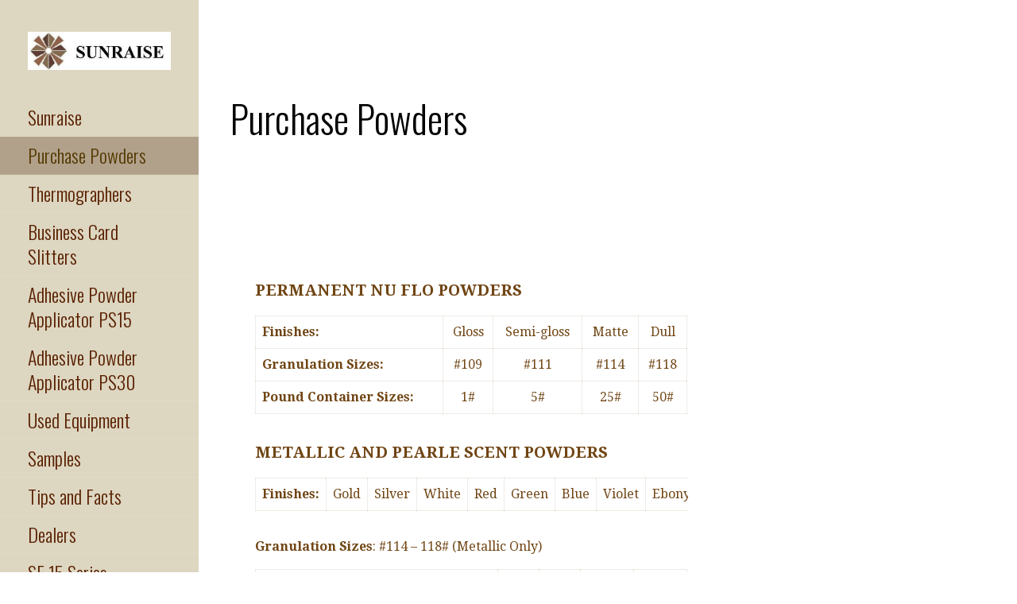

--- FILE ---
content_type: text/html; charset=UTF-8
request_url: https://sunraise.com/powders/
body_size: 7979
content:
<!DOCTYPE html>

<html lang="en">

<head>
<meta name="google-site-verification" content="VixMZ6vdxDZrI0-7ohhk8OXICVO__3N84J06O8UpYws" />
	<meta charset="UTF-8">

	<meta name="viewport" content="width=device-width, initial-scale=1">

	<link rel="profile" href="http://gmpg.org/xfn/11">

	<link rel="pingback" href="https://sunraise.com/xmlrpc.php">

	<title>Purchase Powders &#8211; Sunraise Inc.</title>
<meta name='robots' content='max-image-preview:large' />
<link rel='dns-prefetch' href='//fonts.googleapis.com' />
<link rel="alternate" type="application/rss+xml" title="Sunraise Inc. &raquo; Feed" href="https://sunraise.com/feed/" />
<link rel="alternate" type="application/rss+xml" title="Sunraise Inc. &raquo; Comments Feed" href="https://sunraise.com/comments/feed/" />
<script type="text/javascript">
/* <![CDATA[ */
window._wpemojiSettings = {"baseUrl":"https:\/\/s.w.org\/images\/core\/emoji\/15.0.3\/72x72\/","ext":".png","svgUrl":"https:\/\/s.w.org\/images\/core\/emoji\/15.0.3\/svg\/","svgExt":".svg","source":{"concatemoji":"https:\/\/sunraise.com\/wp-includes\/js\/wp-emoji-release.min.js?ver=6.5.7"}};
/*! This file is auto-generated */
!function(i,n){var o,s,e;function c(e){try{var t={supportTests:e,timestamp:(new Date).valueOf()};sessionStorage.setItem(o,JSON.stringify(t))}catch(e){}}function p(e,t,n){e.clearRect(0,0,e.canvas.width,e.canvas.height),e.fillText(t,0,0);var t=new Uint32Array(e.getImageData(0,0,e.canvas.width,e.canvas.height).data),r=(e.clearRect(0,0,e.canvas.width,e.canvas.height),e.fillText(n,0,0),new Uint32Array(e.getImageData(0,0,e.canvas.width,e.canvas.height).data));return t.every(function(e,t){return e===r[t]})}function u(e,t,n){switch(t){case"flag":return n(e,"\ud83c\udff3\ufe0f\u200d\u26a7\ufe0f","\ud83c\udff3\ufe0f\u200b\u26a7\ufe0f")?!1:!n(e,"\ud83c\uddfa\ud83c\uddf3","\ud83c\uddfa\u200b\ud83c\uddf3")&&!n(e,"\ud83c\udff4\udb40\udc67\udb40\udc62\udb40\udc65\udb40\udc6e\udb40\udc67\udb40\udc7f","\ud83c\udff4\u200b\udb40\udc67\u200b\udb40\udc62\u200b\udb40\udc65\u200b\udb40\udc6e\u200b\udb40\udc67\u200b\udb40\udc7f");case"emoji":return!n(e,"\ud83d\udc26\u200d\u2b1b","\ud83d\udc26\u200b\u2b1b")}return!1}function f(e,t,n){var r="undefined"!=typeof WorkerGlobalScope&&self instanceof WorkerGlobalScope?new OffscreenCanvas(300,150):i.createElement("canvas"),a=r.getContext("2d",{willReadFrequently:!0}),o=(a.textBaseline="top",a.font="600 32px Arial",{});return e.forEach(function(e){o[e]=t(a,e,n)}),o}function t(e){var t=i.createElement("script");t.src=e,t.defer=!0,i.head.appendChild(t)}"undefined"!=typeof Promise&&(o="wpEmojiSettingsSupports",s=["flag","emoji"],n.supports={everything:!0,everythingExceptFlag:!0},e=new Promise(function(e){i.addEventListener("DOMContentLoaded",e,{once:!0})}),new Promise(function(t){var n=function(){try{var e=JSON.parse(sessionStorage.getItem(o));if("object"==typeof e&&"number"==typeof e.timestamp&&(new Date).valueOf()<e.timestamp+604800&&"object"==typeof e.supportTests)return e.supportTests}catch(e){}return null}();if(!n){if("undefined"!=typeof Worker&&"undefined"!=typeof OffscreenCanvas&&"undefined"!=typeof URL&&URL.createObjectURL&&"undefined"!=typeof Blob)try{var e="postMessage("+f.toString()+"("+[JSON.stringify(s),u.toString(),p.toString()].join(",")+"));",r=new Blob([e],{type:"text/javascript"}),a=new Worker(URL.createObjectURL(r),{name:"wpTestEmojiSupports"});return void(a.onmessage=function(e){c(n=e.data),a.terminate(),t(n)})}catch(e){}c(n=f(s,u,p))}t(n)}).then(function(e){for(var t in e)n.supports[t]=e[t],n.supports.everything=n.supports.everything&&n.supports[t],"flag"!==t&&(n.supports.everythingExceptFlag=n.supports.everythingExceptFlag&&n.supports[t]);n.supports.everythingExceptFlag=n.supports.everythingExceptFlag&&!n.supports.flag,n.DOMReady=!1,n.readyCallback=function(){n.DOMReady=!0}}).then(function(){return e}).then(function(){var e;n.supports.everything||(n.readyCallback(),(e=n.source||{}).concatemoji?t(e.concatemoji):e.wpemoji&&e.twemoji&&(t(e.twemoji),t(e.wpemoji)))}))}((window,document),window._wpemojiSettings);
/* ]]> */
</script>
<style id='wp-emoji-styles-inline-css' type='text/css'>

	img.wp-smiley, img.emoji {
		display: inline !important;
		border: none !important;
		box-shadow: none !important;
		height: 1em !important;
		width: 1em !important;
		margin: 0 0.07em !important;
		vertical-align: -0.1em !important;
		background: none !important;
		padding: 0 !important;
	}
</style>
<link rel='stylesheet' id='wp-block-library-css' href='https://sunraise.com/wp-includes/css/dist/block-library/style.min.css?ver=6.5.7' type='text/css' media='all' />
<style id='wp-block-library-theme-inline-css' type='text/css'>
.wp-block-audio figcaption{color:#555;font-size:13px;text-align:center}.is-dark-theme .wp-block-audio figcaption{color:#ffffffa6}.wp-block-audio{margin:0 0 1em}.wp-block-code{border:1px solid #ccc;border-radius:4px;font-family:Menlo,Consolas,monaco,monospace;padding:.8em 1em}.wp-block-embed figcaption{color:#555;font-size:13px;text-align:center}.is-dark-theme .wp-block-embed figcaption{color:#ffffffa6}.wp-block-embed{margin:0 0 1em}.blocks-gallery-caption{color:#555;font-size:13px;text-align:center}.is-dark-theme .blocks-gallery-caption{color:#ffffffa6}.wp-block-image figcaption{color:#555;font-size:13px;text-align:center}.is-dark-theme .wp-block-image figcaption{color:#ffffffa6}.wp-block-image{margin:0 0 1em}.wp-block-pullquote{border-bottom:4px solid;border-top:4px solid;color:currentColor;margin-bottom:1.75em}.wp-block-pullquote cite,.wp-block-pullquote footer,.wp-block-pullquote__citation{color:currentColor;font-size:.8125em;font-style:normal;text-transform:uppercase}.wp-block-quote{border-left:.25em solid;margin:0 0 1.75em;padding-left:1em}.wp-block-quote cite,.wp-block-quote footer{color:currentColor;font-size:.8125em;font-style:normal;position:relative}.wp-block-quote.has-text-align-right{border-left:none;border-right:.25em solid;padding-left:0;padding-right:1em}.wp-block-quote.has-text-align-center{border:none;padding-left:0}.wp-block-quote.is-large,.wp-block-quote.is-style-large,.wp-block-quote.is-style-plain{border:none}.wp-block-search .wp-block-search__label{font-weight:700}.wp-block-search__button{border:1px solid #ccc;padding:.375em .625em}:where(.wp-block-group.has-background){padding:1.25em 2.375em}.wp-block-separator.has-css-opacity{opacity:.4}.wp-block-separator{border:none;border-bottom:2px solid;margin-left:auto;margin-right:auto}.wp-block-separator.has-alpha-channel-opacity{opacity:1}.wp-block-separator:not(.is-style-wide):not(.is-style-dots){width:100px}.wp-block-separator.has-background:not(.is-style-dots){border-bottom:none;height:1px}.wp-block-separator.has-background:not(.is-style-wide):not(.is-style-dots){height:2px}.wp-block-table{margin:0 0 1em}.wp-block-table td,.wp-block-table th{word-break:normal}.wp-block-table figcaption{color:#555;font-size:13px;text-align:center}.is-dark-theme .wp-block-table figcaption{color:#ffffffa6}.wp-block-video figcaption{color:#555;font-size:13px;text-align:center}.is-dark-theme .wp-block-video figcaption{color:#ffffffa6}.wp-block-video{margin:0 0 1em}.wp-block-template-part.has-background{margin-bottom:0;margin-top:0;padding:1.25em 2.375em}
</style>
<link rel='stylesheet' id='coblocks-frontend-css' href='https://sunraise.com/wp-content/plugins/coblocks/dist/style-coblocks-1.css?ver=3.1.14' type='text/css' media='all' />
<link rel='stylesheet' id='coblocks-extensions-css' href='https://sunraise.com/wp-content/plugins/coblocks/dist/style-coblocks-extensions.css?ver=3.1.14' type='text/css' media='all' />
<link rel='stylesheet' id='coblocks-animation-css' href='https://sunraise.com/wp-content/plugins/coblocks/dist/style-coblocks-animation.css?ver=2677611078ee87eb3b1c' type='text/css' media='all' />
<link rel='stylesheet' id='font-awesome-css' href='https://sunraise.com/wp-content/plugins/contact-widgets/assets/css/font-awesome.min.css?ver=4.7.0' type='text/css' media='all' />
<style id='classic-theme-styles-inline-css' type='text/css'>
/*! This file is auto-generated */
.wp-block-button__link{color:#fff;background-color:#32373c;border-radius:9999px;box-shadow:none;text-decoration:none;padding:calc(.667em + 2px) calc(1.333em + 2px);font-size:1.125em}.wp-block-file__button{background:#32373c;color:#fff;text-decoration:none}
</style>
<style id='global-styles-inline-css' type='text/css'>
body{--wp--preset--color--black: #000000;--wp--preset--color--cyan-bluish-gray: #abb8c3;--wp--preset--color--white: #ffffff;--wp--preset--color--pale-pink: #f78da7;--wp--preset--color--vivid-red: #cf2e2e;--wp--preset--color--luminous-vivid-orange: #ff6900;--wp--preset--color--luminous-vivid-amber: #fcb900;--wp--preset--color--light-green-cyan: #7bdcb5;--wp--preset--color--vivid-green-cyan: #00d084;--wp--preset--color--pale-cyan-blue: #8ed1fc;--wp--preset--color--vivid-cyan-blue: #0693e3;--wp--preset--color--vivid-purple: #9b51e0;--wp--preset--color--primary: #8c661c;--wp--preset--color--secondary: #472a04;--wp--preset--color--tertiary: #bddae6;--wp--preset--color--quaternary: #ff6663;--wp--preset--color--quinary: #ffffff;--wp--preset--gradient--vivid-cyan-blue-to-vivid-purple: linear-gradient(135deg,rgba(6,147,227,1) 0%,rgb(155,81,224) 100%);--wp--preset--gradient--light-green-cyan-to-vivid-green-cyan: linear-gradient(135deg,rgb(122,220,180) 0%,rgb(0,208,130) 100%);--wp--preset--gradient--luminous-vivid-amber-to-luminous-vivid-orange: linear-gradient(135deg,rgba(252,185,0,1) 0%,rgba(255,105,0,1) 100%);--wp--preset--gradient--luminous-vivid-orange-to-vivid-red: linear-gradient(135deg,rgba(255,105,0,1) 0%,rgb(207,46,46) 100%);--wp--preset--gradient--very-light-gray-to-cyan-bluish-gray: linear-gradient(135deg,rgb(238,238,238) 0%,rgb(169,184,195) 100%);--wp--preset--gradient--cool-to-warm-spectrum: linear-gradient(135deg,rgb(74,234,220) 0%,rgb(151,120,209) 20%,rgb(207,42,186) 40%,rgb(238,44,130) 60%,rgb(251,105,98) 80%,rgb(254,248,76) 100%);--wp--preset--gradient--blush-light-purple: linear-gradient(135deg,rgb(255,206,236) 0%,rgb(152,150,240) 100%);--wp--preset--gradient--blush-bordeaux: linear-gradient(135deg,rgb(254,205,165) 0%,rgb(254,45,45) 50%,rgb(107,0,62) 100%);--wp--preset--gradient--luminous-dusk: linear-gradient(135deg,rgb(255,203,112) 0%,rgb(199,81,192) 50%,rgb(65,88,208) 100%);--wp--preset--gradient--pale-ocean: linear-gradient(135deg,rgb(255,245,203) 0%,rgb(182,227,212) 50%,rgb(51,167,181) 100%);--wp--preset--gradient--electric-grass: linear-gradient(135deg,rgb(202,248,128) 0%,rgb(113,206,126) 100%);--wp--preset--gradient--midnight: linear-gradient(135deg,rgb(2,3,129) 0%,rgb(40,116,252) 100%);--wp--preset--font-size--small: 13px;--wp--preset--font-size--medium: 20px;--wp--preset--font-size--large: 36px;--wp--preset--font-size--x-large: 42px;--wp--preset--spacing--20: 0.44rem;--wp--preset--spacing--30: 0.67rem;--wp--preset--spacing--40: 1rem;--wp--preset--spacing--50: 1.5rem;--wp--preset--spacing--60: 2.25rem;--wp--preset--spacing--70: 3.38rem;--wp--preset--spacing--80: 5.06rem;--wp--preset--shadow--natural: 6px 6px 9px rgba(0, 0, 0, 0.2);--wp--preset--shadow--deep: 12px 12px 50px rgba(0, 0, 0, 0.4);--wp--preset--shadow--sharp: 6px 6px 0px rgba(0, 0, 0, 0.2);--wp--preset--shadow--outlined: 6px 6px 0px -3px rgba(255, 255, 255, 1), 6px 6px rgba(0, 0, 0, 1);--wp--preset--shadow--crisp: 6px 6px 0px rgba(0, 0, 0, 1);}:where(.is-layout-flex){gap: 0.5em;}:where(.is-layout-grid){gap: 0.5em;}body .is-layout-flex{display: flex;}body .is-layout-flex{flex-wrap: wrap;align-items: center;}body .is-layout-flex > *{margin: 0;}body .is-layout-grid{display: grid;}body .is-layout-grid > *{margin: 0;}:where(.wp-block-columns.is-layout-flex){gap: 2em;}:where(.wp-block-columns.is-layout-grid){gap: 2em;}:where(.wp-block-post-template.is-layout-flex){gap: 1.25em;}:where(.wp-block-post-template.is-layout-grid){gap: 1.25em;}.has-black-color{color: var(--wp--preset--color--black) !important;}.has-cyan-bluish-gray-color{color: var(--wp--preset--color--cyan-bluish-gray) !important;}.has-white-color{color: var(--wp--preset--color--white) !important;}.has-pale-pink-color{color: var(--wp--preset--color--pale-pink) !important;}.has-vivid-red-color{color: var(--wp--preset--color--vivid-red) !important;}.has-luminous-vivid-orange-color{color: var(--wp--preset--color--luminous-vivid-orange) !important;}.has-luminous-vivid-amber-color{color: var(--wp--preset--color--luminous-vivid-amber) !important;}.has-light-green-cyan-color{color: var(--wp--preset--color--light-green-cyan) !important;}.has-vivid-green-cyan-color{color: var(--wp--preset--color--vivid-green-cyan) !important;}.has-pale-cyan-blue-color{color: var(--wp--preset--color--pale-cyan-blue) !important;}.has-vivid-cyan-blue-color{color: var(--wp--preset--color--vivid-cyan-blue) !important;}.has-vivid-purple-color{color: var(--wp--preset--color--vivid-purple) !important;}.has-black-background-color{background-color: var(--wp--preset--color--black) !important;}.has-cyan-bluish-gray-background-color{background-color: var(--wp--preset--color--cyan-bluish-gray) !important;}.has-white-background-color{background-color: var(--wp--preset--color--white) !important;}.has-pale-pink-background-color{background-color: var(--wp--preset--color--pale-pink) !important;}.has-vivid-red-background-color{background-color: var(--wp--preset--color--vivid-red) !important;}.has-luminous-vivid-orange-background-color{background-color: var(--wp--preset--color--luminous-vivid-orange) !important;}.has-luminous-vivid-amber-background-color{background-color: var(--wp--preset--color--luminous-vivid-amber) !important;}.has-light-green-cyan-background-color{background-color: var(--wp--preset--color--light-green-cyan) !important;}.has-vivid-green-cyan-background-color{background-color: var(--wp--preset--color--vivid-green-cyan) !important;}.has-pale-cyan-blue-background-color{background-color: var(--wp--preset--color--pale-cyan-blue) !important;}.has-vivid-cyan-blue-background-color{background-color: var(--wp--preset--color--vivid-cyan-blue) !important;}.has-vivid-purple-background-color{background-color: var(--wp--preset--color--vivid-purple) !important;}.has-black-border-color{border-color: var(--wp--preset--color--black) !important;}.has-cyan-bluish-gray-border-color{border-color: var(--wp--preset--color--cyan-bluish-gray) !important;}.has-white-border-color{border-color: var(--wp--preset--color--white) !important;}.has-pale-pink-border-color{border-color: var(--wp--preset--color--pale-pink) !important;}.has-vivid-red-border-color{border-color: var(--wp--preset--color--vivid-red) !important;}.has-luminous-vivid-orange-border-color{border-color: var(--wp--preset--color--luminous-vivid-orange) !important;}.has-luminous-vivid-amber-border-color{border-color: var(--wp--preset--color--luminous-vivid-amber) !important;}.has-light-green-cyan-border-color{border-color: var(--wp--preset--color--light-green-cyan) !important;}.has-vivid-green-cyan-border-color{border-color: var(--wp--preset--color--vivid-green-cyan) !important;}.has-pale-cyan-blue-border-color{border-color: var(--wp--preset--color--pale-cyan-blue) !important;}.has-vivid-cyan-blue-border-color{border-color: var(--wp--preset--color--vivid-cyan-blue) !important;}.has-vivid-purple-border-color{border-color: var(--wp--preset--color--vivid-purple) !important;}.has-vivid-cyan-blue-to-vivid-purple-gradient-background{background: var(--wp--preset--gradient--vivid-cyan-blue-to-vivid-purple) !important;}.has-light-green-cyan-to-vivid-green-cyan-gradient-background{background: var(--wp--preset--gradient--light-green-cyan-to-vivid-green-cyan) !important;}.has-luminous-vivid-amber-to-luminous-vivid-orange-gradient-background{background: var(--wp--preset--gradient--luminous-vivid-amber-to-luminous-vivid-orange) !important;}.has-luminous-vivid-orange-to-vivid-red-gradient-background{background: var(--wp--preset--gradient--luminous-vivid-orange-to-vivid-red) !important;}.has-very-light-gray-to-cyan-bluish-gray-gradient-background{background: var(--wp--preset--gradient--very-light-gray-to-cyan-bluish-gray) !important;}.has-cool-to-warm-spectrum-gradient-background{background: var(--wp--preset--gradient--cool-to-warm-spectrum) !important;}.has-blush-light-purple-gradient-background{background: var(--wp--preset--gradient--blush-light-purple) !important;}.has-blush-bordeaux-gradient-background{background: var(--wp--preset--gradient--blush-bordeaux) !important;}.has-luminous-dusk-gradient-background{background: var(--wp--preset--gradient--luminous-dusk) !important;}.has-pale-ocean-gradient-background{background: var(--wp--preset--gradient--pale-ocean) !important;}.has-electric-grass-gradient-background{background: var(--wp--preset--gradient--electric-grass) !important;}.has-midnight-gradient-background{background: var(--wp--preset--gradient--midnight) !important;}.has-small-font-size{font-size: var(--wp--preset--font-size--small) !important;}.has-medium-font-size{font-size: var(--wp--preset--font-size--medium) !important;}.has-large-font-size{font-size: var(--wp--preset--font-size--large) !important;}.has-x-large-font-size{font-size: var(--wp--preset--font-size--x-large) !important;}
.wp-block-navigation a:where(:not(.wp-element-button)){color: inherit;}
:where(.wp-block-post-template.is-layout-flex){gap: 1.25em;}:where(.wp-block-post-template.is-layout-grid){gap: 1.25em;}
:where(.wp-block-columns.is-layout-flex){gap: 2em;}:where(.wp-block-columns.is-layout-grid){gap: 2em;}
.wp-block-pullquote{font-size: 1.5em;line-height: 1.6;}
</style>
<link rel='stylesheet' id='wp-components-css' href='https://sunraise.com/wp-includes/css/dist/components/style.min.css?ver=6.5.7' type='text/css' media='all' />
<link rel='stylesheet' id='godaddy-styles-css' href='https://sunraise.com/wp-content/plugins/coblocks/includes/Dependencies/GoDaddy/Styles/build/latest.css?ver=2.0.2' type='text/css' media='all' />
<link rel='stylesheet' id='escapade-css' href='https://sunraise.com/wp-content/themes/escapade/style.css?ver=1.1.2' type='text/css' media='all' />
<style id='escapade-inline-css' type='text/css'>
.site-title a,.site-title a:visited{color:#blank;}.site-title a:hover,.site-title a:visited:hover{color:rgba(, 0.8);}
.hero,.hero .widget h1,.hero .widget h2,.hero .widget h3,.hero .widget h4,.hero .widget h5,.hero .widget h6,.hero .widget p,.hero .widget blockquote,.hero .widget cite,.hero .widget table,.hero .widget ul,.hero .widget ol,.hero .widget li,.hero .widget dd,.hero .widget dt,.hero .widget address,.hero .widget code,.hero .widget pre,.hero .widget .widget-title,.hero .page-header h1{color:#000000;}
.main-navigation ul li a,.main-navigation ul li a:visited,.main-navigation ul li a:hover,.main-navigation ul li a:focus,.main-navigation ul li a:visited:hover{color:#592000;}.main-navigation .sub-menu .menu-item-has-children > a::after{border-right-color:#592000;border-left-color:#592000;}.menu-toggle div{background-color:#592000;}header .social-menu a,header .social-menu a:visited{color:#592000;}.main-navigation ul li a:hover,.main-navigation ul li a:focus{color:rgba(89, 32, 0, 0.8);}header .social-menu a:hover,header .social-menu a:visited:hover{color:rgba(89, 32, 0, 0.8);}
h1,h2,h3,h4,h5,h6,label,legend,table th,dl dt,.entry-title,.entry-title a,.entry-title a:visited,.widget-title{color:#353535;}.entry-title a:hover,.entry-title a:visited:hover,.entry-title a:focus,.entry-title a:visited:focus,.entry-title a:active,.entry-title a:visited:active{color:rgba(53, 53, 53, 0.8);}
body,input,select,textarea,input[type="text"]:focus,input[type="email"]:focus,input[type="url"]:focus,input[type="password"]:focus,input[type="search"]:focus,input[type="number"]:focus,input[type="tel"]:focus,input[type="range"]:focus,input[type="date"]:focus,input[type="month"]:focus,input[type="week"]:focus,input[type="time"]:focus,input[type="datetime"]:focus,input[type="datetime-local"]:focus,input[type="color"]:focus,textarea:focus,.navigation.pagination .paging-nav-text{color:#704514;}hr{background-color:rgba(112, 69, 20, 0.1);border-color:rgba(112, 69, 20, 0.1);}input[type="text"],input[type="email"],input[type="url"],input[type="password"],input[type="search"],input[type="number"],input[type="tel"],input[type="range"],input[type="date"],input[type="month"],input[type="week"],input[type="time"],input[type="datetime"],input[type="datetime-local"],input[type="color"],textarea,.select2-container .select2-choice{color:rgba(112, 69, 20, 0.5);border-color:rgba(112, 69, 20, 0.1);}select,fieldset,blockquote,pre,code,abbr,acronym,.hentry table th,.hentry table td{border-color:rgba(112, 69, 20, 0.1);}.hentry table tr:hover td{background-color:rgba(112, 69, 20, 0.05);}
blockquote,.entry-meta,.entry-footer,.comment-meta .says,.logged-in-as,.wp-block-coblocks-author__heading{color:#6b3c30;}
.site-footer .widget-title,.site-footer h1,.site-footer h2,.site-footer h3,.site-footer h4,.site-footer h5,.site-footer h6{color:#757575;}
.site-footer .widget,.site-footer .widget form label{color:#757575;}
.footer-menu ul li a,.footer-menu ul li a:visited{color:#757575;}.site-info-wrapper .social-menu a{background-color:#757575;}.footer-menu ul li a:hover,.footer-menu ul li a:visited:hover{color:rgba(117, 117, 117, 0.8);}
.site-info-wrapper .site-info-text{color:#757575;}
a,a:visited,.entry-title a:hover,.entry-title a:visited:hover{color:#b1a18b;}.navigation.pagination .nav-links .page-numbers.current,.social-menu a:hover{background-color:#b1a18b;}.main-navigation ul li:hover,.main-navigation li.current-menu-item,.main-navigation ul li.current-menu-item > a:hover,.main-navigation ul li.current-menu-item > a:visited:hover,.woocommerce-cart-menu-item .woocommerce.widget_shopping_cart p.buttons a:hover{background-color:#b1a18b;}a:hover,a:visited:hover,a:focus,a:visited:focus,a:active,a:visited:active{color:rgba(177, 161, 139, 0.8);}.comment-list li.bypostauthor{border-color:rgba(177, 161, 139, 0.2);}
button,a.button,a.button:visited,input[type="button"],input[type="reset"],input[type="submit"],.wp-block-button__link,.site-info-wrapper .social-menu a:hover{background-color:#ddb77e;border-color:#ddb77e;}button:hover,button:active,button:focus,a.button:hover,a.button:active,a.button:focus,a.button:visited:hover,a.button:visited:active,a.button:visited:focus,input[type="button"]:hover,input[type="button"]:active,input[type="button"]:focus,input[type="reset"]:hover,input[type="reset"]:active,input[type="reset"]:focus,input[type="submit"]:hover,input[type="submit"]:active,input[type="submit"]:focus{background-color:rgba(221, 183, 126, 0.8);border-color:rgba(221, 183, 126, 0.8);}
button,button:hover,button:active,button:focus,a.button,a.button:hover,a.button:active,a.button:focus,a.button:visited,a.button:visited:hover,a.button:visited:active,a.button:visited:focus,input[type="button"],input[type="button"]:hover,input[type="button"]:active,input[type="button"]:focus,input[type="reset"],input[type="reset"]:hover,input[type="reset"]:active,input[type="reset"]:focus,input[type="submit"],input[type="submit"]:hover,input[type="submit"]:active,input[type="submit"]:focus,.wp-block-button__link{color:#543900;}.main-navigation ul > li:hover > a,.main-navigation ul > li:hover > a:hover,.main-navigation ul > li:hover > a:visited,.main-navigation ul > li:hover > a:visited:hover,.main-navigation ul li.current-menu-item > a{color:#543900;}
body{background-color:#ffffff;}.navigation.pagination .nav-links .page-numbers.current{color:#ffffff;}
.site-header{background-color:#ffffff;}.site-header{-webkit-box-shadow:inset 0 0 0 9999em;-moz-box-shadow:inset 0 0 0 9999em;box-shadow:inset 0 0 0 9999em;color:rgba(255, 255, 255, 0.50);}
.main-navigation-container,.main-navigation.open,.main-navigation ul ul,.main-navigation .sub-menu{background-color:#ddd6c1;}.side-masthead{background-color:#ddd6c1;}
.site-footer{background-color:#eeeeee;}
.site-info-wrapper{background-color:#ffffff;}.site-info-wrapper .social-menu a,.site-info-wrapper .social-menu a:visited,.site-info-wrapper .social-menu a:hover,.site-info-wrapper .social-menu a:visited:hover{color:#ffffff;}
.has-primary-color{color:#8c661c;}.has-primary-background-color{background-color:#8c661c;}
.has-secondary-color{color:#472a04;}.has-secondary-background-color{background-color:#472a04;}
.has-tertiary-color{color:#bddae6;}.has-tertiary-background-color{background-color:#bddae6;}
.has-quaternary-color{color:#ff6663;}.has-quaternary-background-color{background-color:#ff6663;}
.has-quinary-color{color:#ffffff;}.has-quinary-background-color{background-color:#ffffff;}
</style>
<link rel='stylesheet' id='escapade-fonts-css' href='https://fonts.googleapis.com/css?family=Oswald%3A300%2C400%2C700%7CDroid+Serif%3A300%2C400%2C700&#038;subset=latin&#038;ver=1.8.7' type='text/css' media='all' />
<style id='escapade-fonts-inline-css' type='text/css'>
.site-title{font-family:"Oswald", sans-serif;}
.main-navigation ul li a,.main-navigation ul li a:visited,button,a.button,a.fl-button,input[type="button"],input[type="reset"],input[type="submit"]{font-family:"Oswald", sans-serif;}
h1,h2,h3,h4,h5,h6,label,legend,table th,dl dt,.entry-title,.widget-title{font-family:"Oswald", sans-serif;}
body,p,ol li,ul li,dl dd,.fl-callout-text{font-family:"Droid Serif", sans-serif;}
blockquote,.entry-meta,.entry-footer,.comment-list li .comment-meta .says,.comment-list li .comment-metadata,.comment-reply-link,#respond .logged-in-as{font-family:"Droid Serif", sans-serif;}
</style>
<script type="text/javascript" src="https://sunraise.com/wp-includes/js/jquery/jquery.min.js?ver=3.7.1" id="jquery-core-js"></script>
<script type="text/javascript" src="https://sunraise.com/wp-includes/js/jquery/jquery-migrate.min.js?ver=3.4.1" id="jquery-migrate-js"></script>
<link rel="https://api.w.org/" href="https://sunraise.com/wp-json/" /><link rel="alternate" type="application/json" href="https://sunraise.com/wp-json/wp/v2/pages/834" /><link rel="EditURI" type="application/rsd+xml" title="RSD" href="https://sunraise.com/xmlrpc.php?rsd" />
<meta name="generator" content="WordPress 6.5.7" />
<link rel="canonical" href="https://sunraise.com/powders/" />
<link rel='shortlink' href='https://sunraise.com/?p=834' />
<link rel="alternate" type="application/json+oembed" href="https://sunraise.com/wp-json/oembed/1.0/embed?url=https%3A%2F%2Fsunraise.com%2Fpowders%2F" />
<link rel="alternate" type="text/xml+oembed" href="https://sunraise.com/wp-json/oembed/1.0/embed?url=https%3A%2F%2Fsunraise.com%2Fpowders%2F&#038;format=xml" />
<style type='text/css'>
.site-title,.site-description{position:absolute;clip:rect(1px, 1px, 1px, 1px);}
</style><link rel="icon" href="https://sunraise.com/wp-content/uploads/2020/02/cropped-banner2-32x32.jpg" sizes="32x32" />
<link rel="icon" href="https://sunraise.com/wp-content/uploads/2020/02/cropped-banner2-192x192.jpg" sizes="192x192" />
<link rel="apple-touch-icon" href="https://sunraise.com/wp-content/uploads/2020/02/cropped-banner2-180x180.jpg" />
<meta name="msapplication-TileImage" content="https://sunraise.com/wp-content/uploads/2020/02/cropped-banner2-270x270.jpg" />

</head>

<body class="page-template-default page page-id-834 wp-custom-logo layout-two-column-default">

	
	<a class="skip-link screen-reader-text" href="#content">Skip to content</a>

	
	<header id="masthead" class="site-header" role="banner">

		
		<div class="side-masthead">

			
<div class="menu-toggle" id="menu-toggle" role="button" tabindex="0"
	>
	<div></div>
	<div></div>
	<div></div>
</div><!-- #menu-toggle -->

<div class="site-title-wrapper">

	<a href="https://sunraise.com/" class="custom-logo-link" rel="home"><img width="491" height="131" src="https://sunraise.com/wp-content/uploads/2020/02/cropped-banner7.jpg" class="custom-logo" alt="Sunraise Inc." decoding="async" fetchpriority="high" srcset="https://sunraise.com/wp-content/uploads/2020/02/cropped-banner7.jpg 491w, https://sunraise.com/wp-content/uploads/2020/02/cropped-banner7-300x80.jpg 300w" sizes="(max-width: 491px) 100vw, 491px" /></a>
	<div class="site-title"><a href="https://sunraise.com/" rel="home">Sunraise Inc.</a></div>
	<div class="site-description">Bringing Print To Life!</div>
</div><!-- .site-title-wrapper -->

			
<div class="main-navigation-container">

	
	<nav id="site-navigation" class="main-navigation">

		<div class="menu-primary-menu-container"><ul id="menu-primary-menu" class="menu"><li id="menu-item-889" class="menu-item menu-item-type-post_type menu-item-object-page menu-item-home menu-item-889"><a href="https://sunraise.com/">Sunraise</a></li>
<li id="menu-item-847" class="menu-item menu-item-type-post_type menu-item-object-page current-menu-item page_item page-item-834 current_page_item menu-item-847"><a href="https://sunraise.com/powders/" aria-current="page">Purchase Powders</a></li>
<li id="menu-item-897" class="menu-item menu-item-type-post_type menu-item-object-page menu-item-897"><a href="https://sunraise.com/thermographers/">Thermographers</a></li>
<li id="menu-item-892" class="menu-item menu-item-type-post_type menu-item-object-page menu-item-892"><a href="https://sunraise.com/slitters/">Business Card Slitters</a></li>
<li id="menu-item-642" class="menu-item menu-item-type-post_type menu-item-object-page menu-item-642"><a href="https://sunraise.com/applicators/">Adhesive Powder Applicator PS15</a></li>
<li id="menu-item-641" class="menu-item menu-item-type-post_type menu-item-object-page menu-item-641"><a href="https://sunraise.com/https-sunraise-com-applicator2/">Adhesive Powder Applicator PS30</a></li>
<li id="menu-item-853" class="menu-item menu-item-type-post_type menu-item-object-page menu-item-853"><a href="https://sunraise.com/used-equipment/">Used Equipment</a></li>
<li id="menu-item-902" class="menu-item menu-item-type-post_type menu-item-object-page menu-item-902"><a href="https://sunraise.com/samples/">Samples</a></li>
<li id="menu-item-904" class="menu-item menu-item-type-post_type menu-item-object-page menu-item-904"><a href="https://sunraise.com/tips/">Tips and Facts</a></li>
<li id="menu-item-910" class="menu-item menu-item-type-post_type menu-item-object-page menu-item-910"><a href="https://sunraise.com/dealers/">Dealers</a></li>
<li id="menu-item-1005" class="menu-item menu-item-type-post_type menu-item-object-page menu-item-1005"><a href="https://sunraise.com/http-sunraise-com-se-15-series-thermographers/">SE 15 Series</a></li>
</ul></div>
	</nav><!-- #site-navigation -->

	
</div>

			
<nav class="social-menu">

	
</nav><!-- .social-menu -->

		</div>

		
<div class="hero">

	
	<div class="hero-inner">

		
<div class="page-title-container">

	<header class="page-header">

		<h1 class="page-title">Purchase Powders</h1>
	</header><!-- .entry-header -->

</div><!-- .page-title-container -->

	</div>

</div>

	</header><!-- #masthead -->

	<div id="page" class="hfeed site">

		<div id="content" class="site-content">

<div id="primary" class="content-area">

	<main id="main" class="site-main" role="main">

		
			
<article id="post-834" class="post-834 page type-page status-publish hentry">

	
		
	
	
<div class="page-content">

	
<p class="has-medium-font-size"><strong>PERMANENT NU FLO POWDERS</strong></p>



<figure class="wp-block-table"><table><tbody><tr><td><strong>Finishes:</strong></td><td class="has-text-align-center" data-align="center">Gloss</td><td class="has-text-align-center" data-align="center">Semi-gloss</td><td class="has-text-align-center" data-align="center">Matte</td><td class="has-text-align-center" data-align="center">Dull</td></tr><tr><td><strong>Granulation Sizes:</strong></td><td class="has-text-align-center" data-align="center">#109</td><td class="has-text-align-center" data-align="center">#111</td><td class="has-text-align-center" data-align="center">#114</td><td class="has-text-align-center" data-align="center">#118</td></tr><tr><td><strong>Pound Container Sizes:</strong></td><td class="has-text-align-center" data-align="center">1#</td><td class="has-text-align-center" data-align="center">5#</td><td class="has-text-align-center" data-align="center">25#</td><td class="has-text-align-center" data-align="center">50#</td></tr></tbody></table></figure>



<p></p>



<p class="has-medium-font-size"><strong>METALLIC AND PEARLE SCENT POWDERS</strong></p>



<figure class="wp-block-table"><table><tbody><tr><td><strong>Finishes:</strong></td><td>Gold</td><td>Silver</td><td>White</td><td>Red</td><td>Green</td><td>Blue</td><td>Violet</td><td>Ebony</td></tr></tbody></table></figure>



<p><strong>Granulation Sizes</strong>:  #114 &#8211; 118# (Metallic Only)</p>



<figure class="wp-block-table"><table><tbody><tr><td><strong>Pound Container Sizes</strong></td><td>1#</td><td class="has-text-align-center" data-align="center">5#</td><td class="has-text-align-center" data-align="center">25#</td><td>50#</td></tr></tbody></table></figure>



<p></p>



<p class="has-medium-font-size"><strong>PERMALINE POWDERS (FOR USE WITH UV LIGHTS)</strong></p>



<figure class="wp-block-table"><table><tbody><tr><td><strong>Finishes:</strong></td><td>Gloss<br>In Stock</td><td>Semi-gloss<br>In Stock</td><td>Matte<br>Must be ordered</td><td>Dull<br>Must be ordered</td></tr><tr><td><strong>Granulation Sizes:</strong></td><td>#114  In stock</td><td>#118 Must be ordered</td><td></td><td></td></tr><tr><td><strong>Pound Container Sizes:</strong></td><td>1#</td><td>5#</td><td>25#</td><td>50#</td></tr></tbody></table></figure>



<p class="has-background" style="background-color:#f5eab4"><strong>FOR PRICES, PLEASE PHONE BECKY  AT 1-800-521-6367 or EMAIL HER AT:  info@sunraise.com </strong> </p>

</div><!-- .page-content -->

	
</article><!-- #post-## -->

			
		
	</main><!-- #main -->

</div><!-- #primary -->


<div id="secondary" class="widget-area" role="complementary">

	
</div><!-- #secondary -->



		</div><!-- #content -->

		
		<footer id="colophon" class="site-footer">

			<div class="site-footer-inner">

					<div class="footer-widget-area columns-1">

	
		<div class="footer-widget">

			<aside id="media_image-5" class="widget widget_media_image"><a href="http://www.npes.org"><img width="148" height="93" src="https://sunraise.com/wp-content/uploads/2020/02/lgo_npes.jpg" class="image wp-image-856  attachment-full size-full" alt="" style="max-width: 100%; height: auto;" decoding="async" loading="lazy" /></a></aside><aside id="media_image-6" class="widget widget_media_image"><a href="http://www.sgia.org"><img width="207" height="77" src="https://sunraise.com/wp-content/uploads/2020/02/sgia.jpg" class="image wp-image-858  attachment-full size-full" alt="" style="max-width: 100%; height: auto;" decoding="async" loading="lazy" /></a></aside>
		</div>

	
	</div>
	
			</div><!-- .site-footer-inner -->

		</footer><!-- #colophon -->

		
<div class="site-info-wrapper">

	<div class="site-info">

		<div class="site-info-inner">

			
<nav class="footer-menu">

	<div class="menu-primary-menu-container"><ul id="menu-primary-menu-1" class="menu"><li class="menu-item menu-item-type-post_type menu-item-object-page menu-item-home menu-item-889"><a href="https://sunraise.com/">Sunraise</a></li>
<li class="menu-item menu-item-type-post_type menu-item-object-page current-menu-item page_item page-item-834 current_page_item menu-item-847"><a href="https://sunraise.com/powders/" aria-current="page">Purchase Powders</a></li>
<li class="menu-item menu-item-type-post_type menu-item-object-page menu-item-897"><a href="https://sunraise.com/thermographers/">Thermographers</a></li>
<li class="menu-item menu-item-type-post_type menu-item-object-page menu-item-892"><a href="https://sunraise.com/slitters/">Business Card Slitters</a></li>
<li class="menu-item menu-item-type-post_type menu-item-object-page menu-item-642"><a href="https://sunraise.com/applicators/">Adhesive Powder Applicator PS15</a></li>
<li class="menu-item menu-item-type-post_type menu-item-object-page menu-item-641"><a href="https://sunraise.com/https-sunraise-com-applicator2/">Adhesive Powder Applicator PS30</a></li>
<li class="menu-item menu-item-type-post_type menu-item-object-page menu-item-853"><a href="https://sunraise.com/used-equipment/">Used Equipment</a></li>
<li class="menu-item menu-item-type-post_type menu-item-object-page menu-item-902"><a href="https://sunraise.com/samples/">Samples</a></li>
<li class="menu-item menu-item-type-post_type menu-item-object-page menu-item-904"><a href="https://sunraise.com/tips/">Tips and Facts</a></li>
<li class="menu-item menu-item-type-post_type menu-item-object-page menu-item-910"><a href="https://sunraise.com/dealers/">Dealers</a></li>
<li class="menu-item menu-item-type-post_type menu-item-object-page menu-item-1005"><a href="https://sunraise.com/http-sunraise-com-se-15-series-thermographers/">SE 15 Series</a></li>
</ul></div>
</nav><!-- .footer-menu -->

<div class="site-info-text">

	Copyright &copy; 2026 Sunraise Inc.
</div>

		</div><!-- .site-info-inner -->

	</div><!-- .site-info -->

</div><!-- .site-info-wrapper -->

	</div><!-- #page -->

	<script type="text/javascript" src="https://sunraise.com/wp-content/plugins/coblocks/dist/js/coblocks-animation.js?ver=3.1.14" id="coblocks-animation-js"></script>
<script type="text/javascript" src="https://sunraise.com/wp-content/plugins/coblocks/dist/js/vendors/tiny-swiper.js?ver=3.1.14" id="coblocks-tiny-swiper-js"></script>
<script type="text/javascript" id="coblocks-tinyswiper-initializer-js-extra">
/* <![CDATA[ */
var coblocksTinyswiper = {"carouselPrevButtonAriaLabel":"Previous","carouselNextButtonAriaLabel":"Next","sliderImageAriaLabel":"Image"};
/* ]]> */
</script>
<script type="text/javascript" src="https://sunraise.com/wp-content/plugins/coblocks/dist/js/coblocks-tinyswiper-initializer.js?ver=3.1.14" id="coblocks-tinyswiper-initializer-js"></script>
<script type="text/javascript" src="https://sunraise.com/wp-content/themes/primer/assets/js/navigation.min.js?ver=1.8.7" id="primer-navigation-js"></script>
	<script>
	/* IE11 skip link focus fix */
	/(trident|msie)/i.test(navigator.userAgent)&&document.getElementById&&window.addEventListener&&window.addEventListener("hashchange",function(){var t,e=location.hash.substring(1);/^[A-z0-9_-]+$/.test(e)&&(t=document.getElementById(e))&&(/^(?:a|select|input|button|textarea)$/i.test(t.tagName)||(t.tabIndex=-1),t.focus())},!1);
	</script>
	
</body>

</html>
